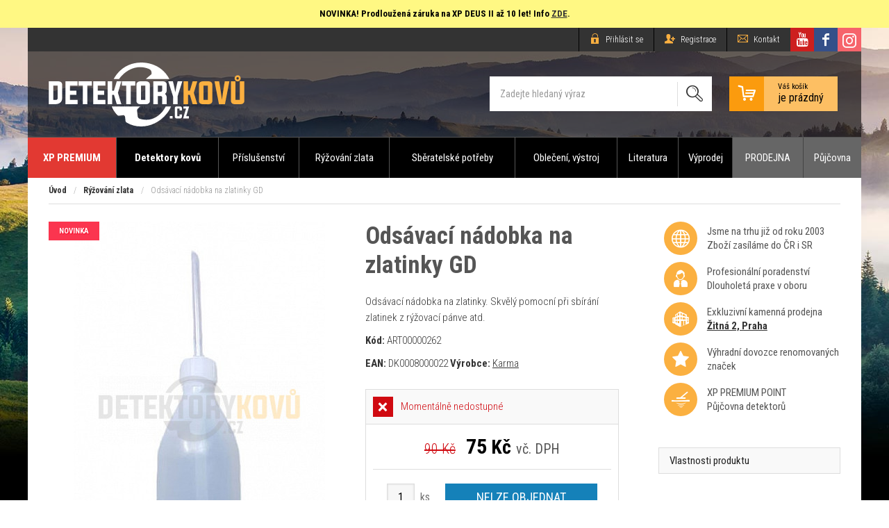

--- FILE ---
content_type: text/html; charset=UTF-8
request_url: https://www.detektorykovu.cz/ryzovani-zlata-1/odsavaci-nadobka-na-zlatinky-gd
body_size: 11795
content:
<!DOCTYPE html>
<html lang="cs">
<head>
    <meta charset="utf-8">
	<title>Odsávací nádobka na zlatinky GD | Detektory kovů, hledačky a příslušenství</title>
    <meta name="robots" content="index,follow,all">
	<meta name="keywords" content="detektory, detektor, detektory kovů, bezpečnostní, hloubkové, mince, minohledačka, poklady, magnetfishing, supermagnety, xp deus 2,">
	<meta name="description" content="V naší nabídce naleznete kompletní sortiment detektorů kovů, jak pro začínají hledače, pokročilé tak i pro profesionály. K vybraným modelů je akční slevová nabídka doplněna příslušenstvím. Detektory nás baví!">
	<meta name="author" content="Plugo.cz - tvoříme luxusní responzivní eshopy, www stránky, webaplikace, texty pro vaše weby a spravujeme PPC kampaně [www.plugo.cz]">
	<meta name="format-detection" content="telephone=no">
	<meta name="viewport" content="width=device-width,initial-scale=1.0,maximum-scale=1.0,minimum-scale=1.0,user-scalable=no,minimal-ui">

    <script>
        window.dataLayer = window.dataLayer || [];
        function gtag(){dataLayer.push(arguments);}
        gtag('consent','default',{"ad_storage":"denied","analytics_storage":"denied"});
    </script>

    <script>(function(w,d,u){w.readyQ=[];w.bindReadyQ=[];function p(x,y){if(x==="ready"){w.bindReadyQ.push(y);}else{w.readyQ.push(x);}}let a={ready:p,bind:p};w.$=w.jQuery=function(f){if(f===d||f===u){return a}else{p(f)}}})(window,document)</script>

    <!-- Google Tag Manager -->
    <script>(function(w,d,s,l,i){w[l]=w[l]||[];w[l].push({'gtm.start': new Date().getTime(),event:'gtm.js'});var f=d.getElementsByTagName(s)[0], j=d.createElement(s),dl=l!='dataLayer'?'&l='+l:'';j.async=true;j.src= 'https://www.googletagmanager.com/gtm.js?id='+i+dl;f.parentNode.insertBefore(j,f);})(window,document,'script','dataLayer','GTM-5NKZH9Q');</script>
    <!-- End Google Tag Manager -->

	
	<meta property="og:image" content="https://www.detektorykovu.cz/cache/images/full/pipette-tuyau-souple.jpg">
	<meta property="og:title" content="Odsávací nádobka na zlatinky GD">
	<meta property="og:url" content="https://www.detektorykovu.cz/ryzovani-zlata-1/odsavaci-nadobka-na-zlatinky-gd">
	<meta property="og:type" content="product">
	<meta property="og:description" content="Odsávací nádobka na zlatinky. Skvělý pomocní při sbírání zlatinek z rýžovací pánve atd. Velmi snadno a rychle odsajete veškeré zlatinky.">
	<link rel="image_src" href="https://www.detektorykovu.cz/cache/images/full/pipette-tuyau-souple.jpg">
	<meta property="fb:app_id" content="100069948685026">

	<link rel="stylesheet" media="all" type="text/css" href="/css/web.36.css">

    <link rel="apple-touch-icon" sizes="180x180" href="/favicon/apple-touch-icon.png">
    <link rel="icon" type="image/png" sizes="32x32" href="/favicon/favicon-32x32.png">
    <link rel="icon" type="image/png" sizes="16x16" href="/favicon/favicon-16x16.png">
    <link rel="manifest" href="/favicon/site.webmanifest">
    <link rel="mask-icon" href="/favicon/safari-pinned-tab.svg" color="#5bbad5">
    <link rel="shortcut icon" href="/favicon.ico">
    <meta name="msapplication-TileColor" content="#ff0000">
    <meta name="msapplication-config" content="/favicon/browserconfig.xml">
    <meta name="theme-color" content="#ffffff">

<!--Start of Tawk.to Script-->
<script>
var Tawk_API=Tawk_API||{}, Tawk_LoadStart=new Date();
(function(){
var s1=document.createElement("script"),s0=document.getElementsByTagName("script")[0];
s1.async=true;
s1.src='https://embed.tawk.to/5f59e32cf0e7167d000f081c/default';
s1.charset='UTF-8';
s1.setAttribute('crossorigin','*');
s0.parentNode.insertBefore(s1,s0);
})();
</script>
<!--End of Tawk.to Script-->
<!--Start of Zendesk Chat Script
 <script type="text/javascript">
 window.$zopim||(function(d,s){var z=$zopim=function(c){z._.push(c)},$=z.s=
d.createElement(s),e=d.getElementsByTagName(s)[0];z.set=function(o){z.set.
_.push(o)};z._=[];z.set._=[];$.async=!0;$.setAttribute("charset","utf-8");
$.src="https://v2.zopim.com/?kB0NcWTTxcZTKJKqJtG3rRGlgk2Edgt6";z.t=+new Date;$.
type="text/javascript";e.parentNode.insertBefore($,e)})(document,"script");
</script>
-->
<!--End of Zendesk Chat Script-->
<!-- Foxentry start -->
<script type="text/javascript" async>
  var Foxentry;
  (function () {
    var e = document.querySelector("script"), s = document.createElement('script');
    s.setAttribute('type', 'text/javascript');
    s.setAttribute('async', 'true');
    s.setAttribute('src', 'https://cdn.foxentry.cz/lib');
    e.parentNode.appendChild(s);
    s.onload = function(){ Foxentry = new FoxentryBase('XL604u1GKv'); }
  })();
</script>
<!-- Foxentry end -->
</head>
<body class="nohp pg-detail is_computer" itemscope itemtype="http://schema.org/WebPage">

<!-- Google Tag Manager (noscript) -->
<noscript><iframe src="https://www.googletagmanager.com/ns.html?id=GTM-5NKZH9Q" height="0" width="0" style="display:none;visibility:hidden"></iframe></noscript>
<!-- End Google Tag Manager (noscript) -->


<div class="dovolena"><p><b>NOVINKA! Prodloužená záruka na XP DEUS II až 10 let! Info <a href="https://www.detektorykovu.cz/blog/rozsireni-zaruky-xp-na-premiovych-10-let">ZDE</a>.</b></p></div>
<div class="row header">
	
	<div class="header__top">

		<div class="header__topinner">
		
			<div class="logo_wrapper">
				<h1>Odsávací nádobka na zlatinky GD<span></span></h1>
				<a class="logo" href="/" title="Detektorykovu.cz [Zpět na úvodní stranu]"></a>			</div>

			<div class="topbar_wrap noprint">
				<div class="topbar">
					<p class="login_link">
		<a href="/uzivatel/prihlaseni"><i class="icon-lock"></i><span> Přihlásit se</span></a>
		<a href="/uzivatel/registrace" class="Xhide_on_desktop"><i class="icon-user-add"></i><span> Registrace</span></a>
 
	<a href="/kontakt"><i class="icon-email"></i> <span>Kontakt</span></a>
</p>
<a href="https://www.instagram.com/detektorykovu.cz/" target="_blank" rel="nofollow" class="top_ins"> <span>Detektorykovu.cz na Instagramu </span></a>
<a href="https://www.facebook.com/detektorykovu.cz/" target="_blank" rel="nofollow" class="top_fb"> <span>Detektorykovu.cz na Facebooku </span></a>
<a href="https://www.youtube.com/user/Detektorwebcz" target="_blank" rel="nofollow" class="top_yt"> <span>Detektorykovu.cz na YouTube </span></a>

	
				</div>
			</div>

			<a id="basket" href="#" onclick="alert('Košík je prázdný'); return false;" class="cart_empty">
				<span class="icon_cart_wrap"><i class="icon-cart"></i></span>
				<span class="basket_label">
					<span>Váš košík</span>je prázdný
				</span>
			</a><form action="/hledani" method="get" id="search" class="noprint validate">

	<fieldset role="search">
		<input class="ac_source ac_desktop" id="search_input" type="search" data-position="top-left" data-lang="cs" name="search" value="Zadejte hledaný výraz" onfocus="if(this.value==='Zadejte hledaný výraz'){this.value=''}" onblur="if(this.value.replace(/ /g, '')===''){this.value='Zadejte hledaný výraz'}" required>
		<div><button type="submit"><i class="icon-search"></i></button></div>
	</fieldset>
	
</form>		
			<a href="javascript:;" class="mobile_toggle noprint toggle_menu"><em>Menu</em><span></span></a>

						<div id="sideb"><a class="bn_cnt" href="https://www.detektorykovu.cz/obleceni-vystroj" data-id="25"><img src="/data/banners/25_160x600-04.jpg" alt=""></a></div>				
		</div>

	</div>
	
</div>

<div id="menu_wrap" class="navigation" role="navigation">
	<ul class="categorymenu_top" id="menu" role="menu"><li><a href="/xp-premium-point">XP PREMIUM</a></li><li><a href="/detektory-kovu" data-id="2215">Detektory kovů</a><ul><li role="presentation"><a href="/akcni-sety" role="menuitem" data-count="0"><div class="subcat_img"><img alt="Akční sety" src="/cache/category/thumb/2239_sety.jpg"></div><div class="subcat_title_wrap"><div class="subcat_title"><span>Akční sety</span></div></div></a></li><li role="presentation"><a href="/detske-detektory" role="menuitem" data-count="5"><div class="subcat_img"><img alt="Dětské detektory" src="/cache/category/thumb/2303_zacatecnici.jpg"></div><div class="subcat_title_wrap"><div class="subcat_title"><span>Dětské detektory</span></div></div></a></li><li role="presentation"><a href="/pro-zacatecniky" role="menuitem" data-count="0"><div class="subcat_img"><img alt="Pro začátečníky" src="/cache/category/thumb/2235_amaterske.jpg"></div><div class="subcat_title_wrap"><div class="subcat_title"><span>Pro začátečníky</span></div></div></a></li><li role="presentation"><a href="/pro-hledani-minci" role="menuitem" data-count="1"><div class="subcat_img"><img alt="Pro hledání mincí" src="/cache/category/thumb/2236_namince.jpg"></div><div class="subcat_title_wrap"><div class="subcat_title"><span>Pro hledání mincí</span></div></div></a></li><li role="presentation"><a href="/hloubkove-detektory" role="menuitem" data-count="0"><div class="subcat_img"><img alt="Hloubkové detektory" src="/cache/category/thumb/2237_hloubkove.jpg"></div><div class="subcat_title_wrap"><div class="subcat_title"><span>Hloubkové detektory</span></div></div></a></li><li role="presentation"><a href="/dohledavacky-nalezu" role="menuitem" data-count="5"><div class="subcat_img"><img alt="Dohledávačky nálezů" src="/cache/category/thumb/2238_dohledavac.jpg"></div><div class="subcat_title_wrap"><div class="subcat_title"><span>Dohledávačky nálezů</span></div></div></a></li><li role="presentation"><a href="/pro-potapece" role="menuitem" data-count="10"><div class="subcat_img"><img alt="Pro potápěče" src="/cache/category/thumb/2242_potapeci.jpg"></div><div class="subcat_title_wrap"><div class="subcat_title"><span>Pro potápěče</span></div></div></a></li><li role="presentation"><a href="/bezpecnostni-detektory" role="menuitem" data-count="5"><div class="subcat_img"><img alt="Bezpečnostní detektory" src="/cache/category/thumb/2241_bezpecnostni.jpg"></div><div class="subcat_title_wrap"><div class="subcat_title"><span>Bezpečnostní detektory</span></div></div></a></li><li class="has_children" role="presentation"><a href="/prumyslove-detektory" role="menuitem" data-count="13" data-id="2240"><div class="subcat_img"><img alt="Průmyslové detektory" src="/cache/category/thumb/2240_prumyslove.jpg"></div><div class="subcat_title_wrap"><div class="subcat_title"><span>Průmyslové detektory</span></div></div></a></li><li role="presentation"><a href="/nokta-makro" role="menuitem" data-count="1"><div class="subcat_img"><img alt="Nokta | Makro" src="/cache/category/thumb/2225_noktamakro.jpg"></div><div class="subcat_title_wrap"><div class="subcat_title"><span>Nokta | Makro</span></div></div></a></li><li class="has_children" role="presentation"><a href="/xp" role="menuitem" data-count="15" data-id="2227"><div class="subcat_img"><img alt="XP" src="/cache/category/thumb/2227_xp-logo.jpg"></div><div class="subcat_title_wrap"><div class="subcat_title"><span>XP</span></div></div></a></li><li role="presentation"><a href="/teknetics" role="menuitem" data-count="0"><div class="subcat_img"><img alt="Teknetics" src="/cache/category/thumb/2244_teknetics-logo.jpg"></div><div class="subcat_title_wrap"><div class="subcat_title"><span>Teknetics</span></div></div></a></li><li role="presentation"><a href="/treasure-products" role="menuitem" data-count="0"><div class="subcat_img"><img alt="Treasure products" src="/cache/category/thumb/2246_logo-treasurepros.png"></div><div class="subcat_title_wrap"><div class="subcat_title"><span>Treasure products</span></div></div></a></li><li role="presentation"><a href="/lorenz" role="menuitem" data-count="0"><div class="subcat_img"><img alt="Lorenz" src="/cache/category/thumb/2247_lorenz2.jpg"></div><div class="subcat_title_wrap"><div class="subcat_title"><span>Lorenz</span></div></div></a></li><li role="presentation"><a href="/ostatni" role="menuitem" data-count="3"><div class="subcat_img"><img alt="Ostatní" src="/cache/category/thumb/2248_ad.jpg"></div><div class="subcat_title_wrap"><div class="subcat_title"><span>Ostatní</span></div></div></a></li><li role="presentation"><a href="/darkove-poukazy" role="menuitem" data-count="6"><div class="subcat_img"><img alt="Dárkové poukazy" src="/cache/category/thumb/2216_poukazy.jpg"></div><div class="subcat_title_wrap"><div class="subcat_title"><span>Dárkové poukazy</span></div></div></a></li><li role="presentation"><a href="/vyprodej" role="menuitem" data-count="1"><div class="subcat_img"><img alt="Výprodej" src="/cache/category/thumb/2287_vyprodej.jpg"></div><div class="subcat_title_wrap"><div class="subcat_title"><span>Výprodej</span></div></div></a></li><li role="presentation"><a href="/ukoncena-vyroba" role="menuitem" data-count="4"><div class="subcat_img"><img alt="Nahrazeno - ukončena výroba" src="/cache/category/thumb/2317_stop.png"></div><div class="subcat_title_wrap"><div class="subcat_title"><span>Nahrazeno - ukončena výroba</span></div></div></a></li></ul></li><li><a href="/prislusenstvi-1" data-id="2211">Příslušenství</a><ul><li role="presentation"><a href="/hledaci-civky" role="menuitem" data-count="91"><div class="subcat_img"><img alt="Hledací cívky" src="/cache/category/thumb/2257_civky.jpg"></div><div class="subcat_title_wrap"><div class="subcat_title"><span>Hledací cívky</span></div></div></a></li><li role="presentation"><a href="/kryty" role="menuitem" data-count="53"><div class="subcat_img"><img alt="Kryty  / pouzdra" src="/cache/category/thumb/2274_kryty.jpg"></div><div class="subcat_title_wrap"><div class="subcat_title"><span>Kryty  / pouzdra</span></div></div></a></li><li role="presentation"><a href="/nahradni-dily" role="menuitem" data-count="125"><div class="subcat_img"><img alt="Náhradní díly" src="/cache/category/thumb/2256_nahradni.jpg"></div><div class="subcat_title_wrap"><div class="subcat_title"><span>Náhradní díly</span></div></div></a></li><li role="presentation"><a href="/sluchatka-a-prislusenstvi" role="menuitem" data-count="39"><div class="subcat_img"><img alt="Sluchátka a příslušenství" src="/cache/category/thumb/2268_sluchatka.jpg"></div><div class="subcat_title_wrap"><div class="subcat_title"><span>Sluchátka a příslušenství</span></div></div></a></li><li role="presentation"><a href="/kopaci-nastroje" role="menuitem" data-count="65"><div class="subcat_img"><img alt="Kopací nástroje" src="/cache/category/thumb/2252_kopaci.jpg"></div><div class="subcat_title_wrap"><div class="subcat_title"><span>Kopací nástroje</span></div></div></a></li><li role="presentation"><a href="/super-magnety" role="menuitem" data-count="14"><div class="subcat_img"><img alt="Super magnety" src="/cache/category/thumb/2250_magnety.jpg"></div><div class="subcat_title_wrap"><div class="subcat_title"><span>Super magnety</span></div></div></a></li><li role="presentation"><a href="/archeologicke-pomucky" role="menuitem" data-count="14"><div class="subcat_img"><img alt="Archeologické pomůcky" src="/cache/category/thumb/2251_archeo2.jpg"></div><div class="subcat_title_wrap"><div class="subcat_title"><span>Archeologické pomůcky</span></div></div></a></li><li role="presentation"><a href="/baterie-a-nabijecky" role="menuitem" data-count="24"><div class="subcat_img"><img alt="Baterie a nabíječky" src="/cache/category/thumb/2253_baterie.jpg"></div><div class="subcat_title_wrap"><div class="subcat_title"><span>Baterie a nabíječky</span></div></div></a></li><li role="presentation"><a href="/ultrazvukove-cisticky" role="menuitem" data-count="11"><div class="subcat_img"><img alt="Ultrazvukové čističky" src="/cache/category/thumb/2254_ultrazvuk.jpg"></div><div class="subcat_title_wrap"><div class="subcat_title"><span>Ultrazvukové čističky</span></div></div></a></li><li role="presentation"><a href="/vysilacky" role="menuitem" data-count="1"><div class="subcat_img"><img alt="Vysílačky / GPS" src="/cache/category/thumb/2255_vysilacky.jpg"></div><div class="subcat_title_wrap"><div class="subcat_title"><span>Vysílačky / GPS</span></div></div></a></li><li role="presentation"><a href="/ostatni-2" role="menuitem" data-count="6"><div class="subcat_img"><img alt="Ostatní" src="/cache/category/thumb/2281_atd.jpg"></div><div class="subcat_title_wrap"><div class="subcat_title"><span>Ostatní</span></div></div></a></li><li role="presentation"><a href="/vyprodej-1" role="menuitem" data-count="1"><div class="subcat_img"><img alt="Výprodej" src="/cache/category/thumb/2288_vyprodej.jpg"></div><div class="subcat_title_wrap"><div class="subcat_title"><span>Výprodej</span></div></div></a></li><li class="has_children" role="presentation"><a href="/dle-detektoru" role="menuitem" data-count="0" data-id="2313"><div class="subcat_img"><img alt="Dle detektoru" src="/cache/category/thumb/2313_detektory-prislusenstvi.png"></div><div class="subcat_title_wrap"><div class="subcat_title"><span>Dle detektoru</span></div></div></a></li></ul></li><li><a href="/ryzovani-zlata-1" data-id="2229">Rýžování zlata</a><ul><li role="presentation"><a href="/ryzovaci-sety" role="menuitem" data-count="0"><div class="subcat_img"><img alt="Rýžovací sety" src="/cache/category/thumb/2344_ryzovaci-sety.jpg"></div><div class="subcat_title_wrap"><div class="subcat_title"><span>Rýžovací sety</span></div></div></a></li><li role="presentation"><a href="/ryzovaci-splavy" role="menuitem" data-count="18"><div class="subcat_img"><img alt="Rýžovací splavy" src="/cache/category/thumb/2259_ryzovaci-splavy.jpg"></div><div class="subcat_title_wrap"><div class="subcat_title"><span>Rýžovací splavy</span></div></div></a></li><li role="presentation"><a href="/ryzovaci-rohoze" role="menuitem" data-count="2"><div class="subcat_img"><img alt="Rýžovací rohože" src="/css/blank.gif"></div><div class="subcat_title_wrap"><div class="subcat_title"><span>Rýžovací rohože</span></div></div></a></li><li role="presentation"><a href="/prislusenstvi" role="menuitem" data-count="6"><div class="subcat_img"><img alt="Příslušenství" src="/cache/category/thumb/2260_atd.jpg"></div><div class="subcat_title_wrap"><div class="subcat_title"><span>Příslušenství</span></div></div></a></li><li role="presentation"><a href="/ryzovaci-panve" role="menuitem" data-count="6"><div class="subcat_img"><img alt="Rýžovací pánve" src="/cache/category/thumb/2258_ryzovaci-panve.jpg"></div><div class="subcat_title_wrap"><div class="subcat_title"><span>Rýžovací pánve</span></div></div></a></li><li role="presentation"><a href="/ryzovani-zlata-literatura" role="menuitem" data-count="3"><div class="subcat_img"><img alt="Literatura" src="/css/blank.gif"></div><div class="subcat_title_wrap"><div class="subcat_title"><span>Literatura</span></div></div></a></li></ul></li><li><a href="/sberatelske-potreby" data-id="2243">Sběratelské potřeby</a><ul><li role="presentation"><a href="/alba-na-mince-a-bankovky" role="menuitem" data-count="45"><div class="subcat_img"><img alt="Alba na mince, bankovky a pohlednice" src="/cache/category/thumb/2265_alba-namince.jpg"></div><div class="subcat_title_wrap"><div class="subcat_title"><span>Alba na mince, bankovky a pohlednice</span></div></div></a></li><li class="has_children" role="presentation"><a href="/kazety-na-mince-a-nalezy" role="menuitem" data-count="85" data-id="2263"><div class="subcat_img"><img alt="Kazety na mince a nálezy" src="/cache/category/thumb/2263_kazety-na-mince.jpg"></div><div class="subcat_title_wrap"><div class="subcat_title"><span>Kazety na mince a nálezy</span></div></div></a></li><li role="presentation"><a href="/prenosne-box-na-mince" role="menuitem" data-count="6"><div class="subcat_img"><img alt="Přenosné boxy na mince" src="/cache/category/thumb/2264_box-namince.jpg"></div><div class="subcat_title_wrap"><div class="subcat_title"><span>Přenosné boxy na mince</span></div></div></a></li><li role="presentation"><a href="/kapsle-a-pouzdra-na-mince" role="menuitem" data-count="3"><div class="subcat_img"><img alt="Kapsle a pouzdra na mince" src="/cache/category/thumb/2305_kapsle-na-mince.jpg"></div><div class="subcat_title_wrap"><div class="subcat_title"><span>Kapsle a pouzdra na mince</span></div></div></a></li><li role="presentation"><a href="/luxusni-ramy-na-mincovni-kazety" role="menuitem" data-count="11"><div class="subcat_img"><img alt="Luxusní rámy na mincovní kazety" src="/cache/category/thumb/2266_luxusni-ramy.jpg"></div><div class="subcat_title_wrap"><div class="subcat_title"><span>Luxusní rámy na mincovní kazety</span></div></div></a></li><li role="presentation"><a href="/mincovni-sberatelske-kufry" role="menuitem" data-count="11"><div class="subcat_img"><img alt="Mincovní sběratelské kufry" src="/cache/category/thumb/2267_kufry-na-mince.jpg"></div><div class="subcat_title_wrap"><div class="subcat_title"><span>Mincovní sběratelské kufry</span></div></div></a></li><li role="presentation"><a href="/opticke-pomucky" role="menuitem" data-count="17"><div class="subcat_img"><img alt="Optické pomůcky" src="/cache/category/thumb/2262_optika.jpg"></div><div class="subcat_title_wrap"><div class="subcat_title"><span>Optické pomůcky</span></div></div></a></li><li role="presentation"><a href="/filatelie-znamky" role="menuitem" data-count="28"><div class="subcat_img"><img alt="Filatelie - Známky" src="/cache/category/thumb/2310_filatelie.jpg"></div><div class="subcat_title_wrap"><div class="subcat_title"><span>Filatelie - Známky</span></div></div></a></li><li role="presentation"><a href="/ostatni-1" role="menuitem" data-count="21"><div class="subcat_img"><img alt="Ostatní" src="/cache/category/thumb/2279_atd.jpg"></div><div class="subcat_title_wrap"><div class="subcat_title"><span>Ostatní</span></div></div></a></li><li role="presentation"><a href="/numismaticke-karty" role="menuitem" data-count="1"><div class="subcat_img"><img alt="Numismatické karty" src="/css/blank.gif"></div><div class="subcat_title_wrap"><div class="subcat_title"><span>Numismatické karty</span></div></div></a></li><li role="presentation"><a href="/alba-na-pohlednice" role="menuitem" data-count="0"><div class="subcat_img"><img alt="Alba na pohlednice" src="/css/blank.gif"></div><div class="subcat_title_wrap"><div class="subcat_title"><span>Alba na pohlednice</span></div></div></a></li></ul></li><li><a href="/obleceni-vystroj" data-id="2269">Oblečení, výstroj</a><ul><li class="has_children" role="presentation"><a href="/outdoorove-obleceni" role="menuitem" data-count="81" data-id="2270"><div class="subcat_img"><img alt="Outdoorové oblečení" src="/cache/category/thumb/2270_obleceni.jpg"></div><div class="subcat_title_wrap"><div class="subcat_title"><span>Outdoorové oblečení</span></div></div></a></li><li role="presentation"><a href="/boty" role="menuitem" data-count="21"><div class="subcat_img"><img alt="Boty" src="/cache/category/thumb/2271_boty.jpg"></div><div class="subcat_title_wrap"><div class="subcat_title"><span>Boty</span></div></div></a></li><li role="presentation"><a href="/batohy" role="menuitem" data-count="57"><div class="subcat_img"><img alt="Batohy" src="/cache/category/thumb/2272_batohy.jpg"></div><div class="subcat_title_wrap"><div class="subcat_title"><span>Batohy</span></div></div></a></li><li role="presentation"><a href="/outdoorove-vybaveni" role="menuitem" data-count="158"><div class="subcat_img"><img alt="Outdoorové vybavení" src="/cache/category/thumb/2273_outdoor-vybaveni.jpg"></div><div class="subcat_title_wrap"><div class="subcat_title"><span>Outdoorové vybavení</span></div></div></a></li><li role="presentation"><a href="/kampink" role="menuitem" data-count="38"><div class="subcat_img"><img alt="Kempink" src="/css/blank.gif"></div><div class="subcat_title_wrap"><div class="subcat_title"><span>Kempink</span></div></div></a></li><li role="presentation"><a href="/doplnky-do-terenu-1" role="menuitem" data-count="7"><div class="subcat_img"><img alt="Doplňky do terénu" src="/css/blank.gif"></div><div class="subcat_title_wrap"><div class="subcat_title"><span>Doplňky do terénu</span></div></div></a></li><li role="presentation"><a href="/security" role="menuitem" data-count="6"><div class="subcat_img"><img alt="Security" src="/css/blank.gif"></div><div class="subcat_title_wrap"><div class="subcat_title"><span>Security</span></div></div></a></li><li role="presentation"><a href="/svitilny" role="menuitem" data-count="23"><div class="subcat_img"><img alt="Svítilny" src="/css/blank.gif"></div><div class="subcat_title_wrap"><div class="subcat_title"><span>Svítilny</span></div></div></a></li><li role="presentation"><a href="/vlajky" role="menuitem" data-count="15"><div class="subcat_img"><img alt="Vlajky " src="/css/blank.gif"></div><div class="subcat_title_wrap"><div class="subcat_title"><span>Vlajky </span></div></div></a></li><li role="presentation"><a href="/helmy" role="menuitem" data-count="16"><div class="subcat_img"><img alt="Helmy" src="/css/blank.gif"></div><div class="subcat_title_wrap"><div class="subcat_title"><span>Helmy</span></div></div></a></li><li role="presentation"><a href="/jidlo" role="menuitem" data-count="2"><div class="subcat_img"><img alt="Jidlo " src="/css/blank.gif"></div><div class="subcat_title_wrap"><div class="subcat_title"><span>Jidlo </span></div></div></a></li><li role="presentation"><a href="/vyprodej-2" role="menuitem" data-count="19"><div class="subcat_img"><img alt="Výprodej" src="/css/blank.gif"></div><div class="subcat_title_wrap"><div class="subcat_title"><span>Výprodej</span></div></div></a></li></ul></li><li><a href="/literatura" data-id="2261">Literatura</a><ul><li role="presentation"><a href="/casopis-detektor-revue" role="menuitem" data-count="45"><div class="subcat_img"><img alt="Časopis Detektor revue" src="/cache/category/thumb/2301_detektor-revue.jpg"></div><div class="subcat_title_wrap"><div class="subcat_title"><span>Časopis Detektor revue</span></div></div></a></li><li role="presentation"><a href="/katalogy" role="menuitem" data-count="49"><div class="subcat_img"><img alt="Katalogy a encyklopedie" src="/cache/category/thumb/2302_katalogy.jpg"></div><div class="subcat_title_wrap"><div class="subcat_title"><span>Katalogy a encyklopedie</span></div></div></a></li><li role="presentation"><a href="/literatura-ryzovani-zlata" role="menuitem" data-count="0"><div class="subcat_img"><img alt="Rýžování zlata" src="/css/blank.gif"></div><div class="subcat_title_wrap"><div class="subcat_title"><span>Rýžování zlata</span></div></div></a></li></ul></li><li><a href="/vyprodej-zbozi">Výprodej</a></li><li><a href="/nase-prodejny" class="doc">PRODEJNA</a></li><li><a href="/pujcovna-detektoru-1" class="doc">Půjčovna</a></li></ul>	
</div>

<div id="mm_wrap"><div class="mm_wrap" id="mm"></div></div>

<div class="row main">

	<div class="container maxw" role="main">	

		<p class="crumbs_wrap noprint"><a title="Úvodní strana" href="/">Úvod</a> <span>/</span> <a href="/ryzovani-zlata-1" title="Zpět na kategorii: Rýžování zlata">Rýžování zlata</a> <span>/</span> Odsávací nádobka na zlatinky GD</p>	

		<div class="content">
            <div id="detail_wrap" class="maxw">

<div id="detail" class="detail_wrap">

	<h2 class="h2 only_mobile">Odsávací nádobka na zlatinky GD</h2>
	
	<div id="detail_img_col">
	
		<div class="detail_img">	
<a rel="fancybox" title="Odsávací nádobka na zlatinky GD" href="/cache/images/full/pipette-tuyau-souple.jpg"><img src="/cache/images/detail/pipette-tuyau-souple.jpg" srcset="/cache/images/retina-detail/pipette-tuyau-souple.jpg 2x" alt="Odsávací nádobka na zlatinky GD" ></a>	
		</div>
		
		<div class="flags">
<i class="flag flag-action">Novinka</i>		</div>

	</div>

	<div id="detail_desc">	

		<h2 class="h2">Odsávací nádobka na zlatinky GD</h2>
<p class="perex">Odsávací nádobka na zlatinky. Skvělý pomocní při sbírání zlatinek z rýžovací pánve atd.</p><p class="perex"><strong>Kód:</strong> <span id="ean">ART00000262</span><p class="perex"><strong>EAN:</strong> <span id="ean2">DK0008000022</span>&nbsp;<strong>Výrobce:</strong> <a href="https://www.detektorykovu.cz/vyrobce/35" alt="Další produkty od toho výrobce">Karma</a></p>		<div id="detail_desc_bg">

			<div id="variant_ajax_wrap">

				<div id="variant_ajax">	
<p class="detail_availability"><span class="availability_status off">Momentálně nedostupné</span></p><p class="detail_price"><del>90&nbsp;Kč</del><span class="amount">75<span>&nbsp;Kč</span> <span class="vat">vč. DPH</span></span></p>	
				</div>
			
			</div>
			
			<form action="" method="post" id="form_detail" class="validate noprint" accept-charset="UTF-8">
<input type="hidden" name="product_id" value="2513"><input type="hidden" name="variant_id" value="2939">			
				<div class="detail_add noprint">	
					
					<fieldset class="toggleVisibility">

						<div class="spinner_wrap">
							<div class="spinner">
								<input name="qty" class="readout" type="number" value="1" data-min="1" data-max="999">
								<span>ks</span>
															</div>
						</div>
						<div class="button">
							<input type="hidden" name="cmd" value="cart_add">
							<button type="submit" class="can_buy submit detail_add_disable" disabled>Nelze objednat</button>
						</div>
		
					</fieldset>
				
				</div>
			
			</form>
<script>
$(function()
{
	$(".variant_list select").on('change', function()
	{
		var _variant_id = $('option:selected', this).val(),
			_wrapper = $('#variant_ajax');
		
		ajax_spinner('show', 'detail');
		
		$.post('/get/price', 'variant_id=' + _variant_id, function(data)
		{
			if (data)
			{					
				_wrapper.html(data.table_properties).css({'opacity': 1});

                $('#ean').html(data.ean);
				
				$(".can_buy").html(data.availability);
				
				if (data.cannot_buy == 1)
				{
					$(".can_buy").attr("disabled",true);
				}
				else
				{
					$(".can_buy").attr("disabled",false);
				}

				ajax_spinner('hide', 'detail');
			} 
			
		}, 'json');

	});
});
</script>
<script type="application/ld+json">{"@context":"http://schema.org","@type":"Product","description":"","name":"Ods\u00e1vac\u00ed n\u00e1dobka na zlatinky GD","offers":{"@type":"Offer","price":"75","priceCurrency":"CZK","availability":"http://schema.org/OutOfStock"}}</script>		</div>
<div id="detail_delivery_bar">
				<p class="delivery_bar_p">Vaše cena dopravy je od <strong>45&nbsp;Kč</strong></p>
				<div class="delivery_bar_wrap nomt">
					<p class="delivery_bar_text">Nakupte ještě za <strong>2&nbsp;000&nbsp;Kč</strong> a <strong>dopravu máte zdarma!</strong></p>
					<div class="delivery_bar">
						<div class="delivery_bar_min">0&thinsp;Kč</div>
						<div class="delivery_bar_max">2&nbsp;000&nbsp;Kč</div>
							
					</div>
				</div>
			</div>	</div>

	<div id="vyhody">

		<div class="benefits">
			<div class="benefit b1"><span>Jsme na trhu již od roku 2003<br>Zboží zasíláme do ČR i SR</span></div>
			<div class="benefit b2"><span>Profesionální poradenství<br>Dlouholetá praxe v oboru</span></div>
			<div class="benefit b3"><span>Exkluzivní kamenná prodejna<br><a href="https://www.detektorykovu.cz/nase-prodejny" title="Detektory kovů - prodejna Praha"><strong>Žitná 2, Praha</strong></a></span></div>
			<div class="benefit b4"><span>Výhradní dovozce renomovaných značek </span></div>
			<div class="benefit b6"><span>XP PREMIUM POINT<br>Půjčovna detektorů</span></div>
		</div>
<div class="table_parameter_wrap"><div class="scroll"><table class="table_parameter" cellpadding="0" cellspacing="0"><tr><th colspan="2">Vlastnosti produktu</th></tr></table></div></div>	
	</div>

</div>

<div id="detail_info_wrap" class="detail_wrap">

	<div id="detail_info">
	
		<div id="horizontalTab">
		
			<ul class="resp-tabs-list horizontal-tabs">
<li><span>Popis produktu</span></li><li class="tab_form"><span>Dotaz k produktu</span></li>			</ul>
			
			<div class="resp-tabs-container horizontal-tabs">
<div id="popis" class="popis">
	<h2><span></span>Odsávací nádobka na zlatinky GD</h2>
<p>Odsávací nádobka na zlatinky. Skvělý pomocní při sbírání zlatinek z rýžovací pánve atd. Velmi snadno a rychle odsajete veškeré zlatinky.</p></div><div id="dotaz" class="tab_form">

	<h2><span>Dotaz k produktu:</span> Odsávací nádobka na zlatinky GD</h2>
	
	<a name="dotaz"></a>

	<form action="#dotaz" method="post" accept-charset="utf-8" class="form validate">				
		<fieldset>
		
			<div class="row">
				<div class="label">Jméno</div>
				<div class="data"><input type="text" name="question_name" class="half" value=""></div>
			</div>
			
			<div class="row">
				<div class="label">Telefon</div>
				<div class="data"><input type="tel" name="question_phone" class="half" value=""></div>
			</div>
			
			<div class="row">
				<div class="label">E-mail<span class="only_mobile_inline"><em>povinné</em></span></div>
				<div class="data">
				<input type="email" name="question_email" value="" class="half question_email" required data-rule-email="true" data-position="top-right"><em class="only_desktop">povinné pole</em><span class="req"></span></div>
			</div>
			
			<div class="row">
				<div class="label">Váš dotaz<span class="only_mobile_inline"><em>povinné</em></span></div>
				<div class="data"><textarea name="question_content" rows="4" cols="40" required data-position="top-right"></textarea><em class="only_desktop">povinné pole</em><span class="req"></span></div>
			</div>
			
			<div class="row">
				<div class="label only_desktop">&nbsp;</div>
				<div class="data data_checkbox"><label><input type="checkbox" onclick="this.value = (this.checked ? 1 : 0);" value="1" checked="checked" name="question_copy" class="checkbox"> &nbsp;Zaslat kopii dotazu<span id="e"></span>?</label></div>
			</div>

			<div class="row">
				<div class="label only_desktop">&nbsp;</div>
				<div><a href="/ochrana-osobnich-udaju">Informace o ochraně osobních údajů</a></div>
			</div>

			<div class="row">
				<div class="label only_desktop">&nbsp;</div>
				<div class="data">
					<input type="submit" class="wa submit submit-small" value="Odeslat dotaz">
					<input type="hidden" name="cmd" value="send-question">
					<input type="text" class="noscreen" name="question_spam" value="notallright" id="question_spam">
					<script type="text/javascript">document.getElementById('question_spam').value = 'allright';</script>
				</div>
			</div>
			
		</fieldset>
		
	</form>		
	
<script type="text/javascript">
/* <![CDATA[ */
$(function() { 
		
	$('.question_email').on('keyup blur', function()
	{
		if ($(this).val())
		{
			$('#e').html(' na <strong style="color:#F9E4C5;">' + $(this).val() + '</strong> '); 
		}
		else 
		{
			$('#e').html(''); 
		}
	});
		
});
/* ]]> */
</script>

</div>			</div>
			
		</div>
	
	</div>

</div>

﻿<div class="related_list_wrap"><h3>Související produkty</h3><ul class="product_list related_list"><li class="product_item">			
	<div class="item">
		<div class="item_img"><a href="/ryzovani-zlata-1/xp-sada-ryzovacich-panvi-starter-kit"><img src="/css/blank.gif" class="lazy" width="16" height="16" data-src="/cache/images/productbox/xp-starter-kit-ryzovaci-panve.jpg" data-src-retina="/cache/images/retina-productbox/xp-starter-kit-ryzovaci-panve.jpg" data-w="200" data-h="174" alt="Akční XP sada rýžovacích pánví STARTER KIT" ><noscript><img src=/cache/images/productbox/xp-starter-kit-ryzovaci-panve.jpg alt="Akční XP sada rýžovacích pánví STARTER KIT"></noscript></a></div>
<div class="nasplatky">Možnost nákupu na výhodné splátky!</div>		<div class="fluid_height">
			<div class="item_content"><h3><a href="/ryzovani-zlata-1/xp-sada-ryzovacich-panvi-starter-kit">Akční XP sada rýžovacích pánví STARTER KIT</a></h3></div>
		</div>
		<div class="flags">
<i class="flag flag-action">Novinka</i><i class="flag flag-availability">SKLADEM</i>		</div>
			<form method="post" accept-charset="utf-8" action="https://www.detektorykovu.cz/ryzovani-zlata-1/odsavaci-nadobka-na-zlatinky-gd">
				<div class="price_vat">890<span>&nbsp;Kč</span></div>
				<fieldset>
					<input name="qty" class="readout" type="number" value="1" data-min="1" data-max="1000">
					<input type="hidden" value="2412" name="variant_id">
					<input type="hidden" value="cart_add" name="cmd">
					<button type="submit" class="item_submit">Přidat do košíku</button>
				</fieldset>
			</form>
	
	</div>
</li>
<li class="product_item">			
	<div class="item">
		<div class="item_img"><a href="/ryzovani-zlata-1/set-prislusenstvi-pro-ryzovani-zlata-xp-1"><img src="/css/blank.gif" class="lazy" width="16" height="16" data-src="/cache/images/productbox/odsavaci-nadobka-na-zlatinky-xp.jpg" data-src-retina="/cache/images/retina-productbox/odsavaci-nadobka-na-zlatinky-xp.jpg" data-w="200" data-h="240" alt="Profi odsávací nádobka na zlatinky XP 150 ml" ><noscript><img src=/cache/images/productbox/odsavaci-nadobka-na-zlatinky-xp.jpg alt="Profi odsávací nádobka na zlatinky XP 150 ml"></noscript></a></div>
		<div class="fluid_height">
			<div class="item_content"><h3><a href="/ryzovani-zlata-1/set-prislusenstvi-pro-ryzovani-zlata-xp-1">Profi odsávací nádobka na zlatinky XP 150 ml</a></h3></div>
		</div>
		<div class="flags">
<i class="flag flag-availability">SKLADEM</i>		</div>
			<form method="post" accept-charset="utf-8" action="https://www.detektorykovu.cz/ryzovani-zlata-1/odsavaci-nadobka-na-zlatinky-gd">
				<div class="price_vat">95<span>&nbsp;Kč</span></div>
				<fieldset>
					<input name="qty" class="readout" type="number" value="1" data-min="1" data-max="1000">
					<input type="hidden" value="2489" name="variant_id">
					<input type="hidden" value="cart_add" name="cmd">
					<button type="submit" class="item_submit">Přidat do košíku</button>
				</fieldset>
			</form>
	
	</div>
</li>
<li class="product_p product_p2"><div class="frame_wrap_top_middle"><div class="frame"><ul class="slidee"><li><a href="https://www.detektorykovu.cz/hledani?search=XP+DEUS+II+WS6" class="bn_cnt" data-id="30"><img src="/data/banners/30_1140x300-45.jpg" alt="DEUS II"></a></li><li><a href="https://www.detektorykovu.cz/vyrobce/52" class="bn_cnt" data-id="23"><img src="/data/banners/23_1140x300-52.jpg" alt="PENTAGON"></a></li><li><a href="https://www.detektorykovu.cz/hledaci-civky/vysokofrekvencni-separacni-civka-xp-deus-ii-13x24-cm-2d-fmf" class="bn_cnt" data-id="51"><img src="/data/banners/51_hf2-banner-07-cz-web.jpg" alt="NOVÁ CÍVKA XP HF2 13X24 CM FMF"></a></li><li><a href="https://www.detektorykovu.cz/xp" class="bn_cnt" data-id="33"><img src="/data/banners/33_1140x300-47.jpg" alt="PŘÍSLUŠENSTVÍ XP"></a></li></ul></div></div></li><li class="product_item">			
	<div class="item item2">
		<div class="item_img"><a href="/prislusenstvi/pinzeta-na-zlatinky-karma"><img src="/css/blank.gif" class="lazy" width="16" height="16" data-src="/cache/images/productbox/pinzeta-na-zlatinky-karma.jpg" data-src-retina="/cache/images/retina-productbox/pinzeta-na-zlatinky-karma.jpg" data-w="200" data-h="119" alt="Pinzeta na zlatinky Karma" ><noscript><img src=/cache/images/productbox/pinzeta-na-zlatinky-karma.jpg alt="Pinzeta na zlatinky Karma"></noscript></a></div>
		<div class="fluid_height">
			<div class="item_content"><h3><a href="/prislusenstvi/pinzeta-na-zlatinky-karma">Pinzeta na zlatinky Karma</a></h3></div>
		</div>
		<div class="flags">
		</div>
	
	</div>
</li>
<li class="product_p product_p3"><div class="frame_wrap_top_middle"><div class="frame"><ul class="slidee"><li><a href="https://www.detektorykovu.cz/vyrobce/52" class="bn_cnt" data-id="23"><img src="/data/banners/23_1140x300-52.jpg" alt="PENTAGON"></a></li><li><a href="https://www.detektorykovu.cz/hledani?search=XP+DEUS+II+WS6" class="bn_cnt" data-id="30"><img src="/data/banners/30_1140x300-45.jpg" alt="DEUS II"></a></li><li><a href="https://www.detektorykovu.cz/xp" class="bn_cnt" data-id="33"><img src="/data/banners/33_1140x300-47.jpg" alt="PŘÍSLUŠENSTVÍ XP"></a></li><li><a href="https://www.detektorykovu.cz/hledaci-civky/vysokofrekvencni-separacni-civka-xp-deus-ii-13x24-cm-2d-fmf" class="bn_cnt" data-id="51"><img src="/data/banners/51_hf2-banner-07-cz-web.jpg" alt="NOVÁ CÍVKA XP HF2 13X24 CM FMF"></a></li></ul></div></div></li><li class="product_item">			
	<div class="item">
		<div class="item_img"><a href="/ryzovani-zlata-1/mapy-vyskytu-zlata-v-cr"><img src="/css/blank.gif" class="lazy" width="16" height="16" data-src="/cache/images/productbox/mapa-vyskytu-zlata-v-cr.jpg" data-src-retina="/cache/images/retina-productbox/mapa-vyskytu-zlata-v-cr.jpg" data-w="200" data-h="174" alt="Mapy výskytů zlata v ČR" ><noscript><img src=/cache/images/productbox/mapa-vyskytu-zlata-v-cr.jpg alt="Mapy výskytů zlata v ČR"></noscript></a></div>
		<div class="fluid_height">
			<div class="item_content"><h3><a href="/ryzovani-zlata-1/mapy-vyskytu-zlata-v-cr">Mapy výskytů zlata v ČR</a></h3></div>
		</div>
		<div class="flags">
<i class="flag flag-availability">SKLADEM</i>		</div>
			<form method="post" accept-charset="utf-8" action="https://www.detektorykovu.cz/ryzovani-zlata-1/odsavaci-nadobka-na-zlatinky-gd">
				<div class="price_vat">390<span>&nbsp;Kč</span></div>
				<fieldset>
					<input name="qty" class="readout" type="number" value="1" data-min="1" data-max="1000">
					<input type="hidden" value="1939" name="variant_id">
					<input type="hidden" value="cart_add" name="cmd">
					<button type="submit" class="item_submit">Přidat do košíku</button>
				</fieldset>
			</form>
	
	</div>
</li>
<li class="product_p product_p4"><div class="frame_wrap_top_middle"><div class="frame"><ul class="slidee"><li><a href="https://www.detektorykovu.cz/vyrobce/52" class="bn_cnt" data-id="23"><img src="/data/banners/23_1140x300-52.jpg" alt="PENTAGON"></a></li><li><a href="https://www.detektorykovu.cz/hledani?search=XP+DEUS+II+WS6" class="bn_cnt" data-id="30"><img src="/data/banners/30_1140x300-45.jpg" alt="DEUS II"></a></li><li><a href="https://www.detektorykovu.cz/xp" class="bn_cnt" data-id="33"><img src="/data/banners/33_1140x300-47.jpg" alt="PŘÍSLUŠENSTVÍ XP"></a></li><li><a href="https://www.detektorykovu.cz/hledaci-civky/vysokofrekvencni-separacni-civka-xp-deus-ii-13x24-cm-2d-fmf" class="bn_cnt" data-id="51"><img src="/data/banners/51_hf2-banner-07-cz-web.jpg" alt="NOVÁ CÍVKA XP HF2 13X24 CM FMF"></a></li></ul></div></div></li><li class="product_item">			
	<div class="item">
		<div class="item_img"><a href="/prislusenstvi/lopatka-heavy-load-xl-pro-ryzovaci-splavy"><img src="/css/blank.gif" class="lazy" width="16" height="16" data-src="/cache/images/productbox/22789-garden-scoop-big-size-01.jpg" data-src-retina="/cache/images/retina-productbox/22789-garden-scoop-big-size-01.jpg" data-w="200" data-h="200" alt="Lopatka Heavy Load XL pro rýžovací splavy" ><noscript><img src=/cache/images/productbox/22789-garden-scoop-big-size-01.jpg alt="Lopatka Heavy Load XL pro rýžovací splavy"></noscript></a></div>
		<div class="fluid_height">
			<div class="item_content"><h3><a href="/prislusenstvi/lopatka-heavy-load-xl-pro-ryzovaci-splavy">Lopatka Heavy Load XL pro rýžovací splavy</a></h3></div>
		</div>
		<div class="flags">
<i class="flag flag-action">Novinka</i><i class="flag flag-availability">SKLADEM</i>		</div>
			<form method="post" accept-charset="utf-8" action="https://www.detektorykovu.cz/ryzovani-zlata-1/odsavaci-nadobka-na-zlatinky-gd">
				<div class="price_vat">190<span>&nbsp;Kč</span></div>
				<fieldset>
					<input name="qty" class="readout" type="number" value="1" data-min="1" data-max="1000">
					<input type="hidden" value="10137" name="variant_id">
					<input type="hidden" value="cart_add" name="cmd">
					<button type="submit" class="item_submit">Přidat do košíku</button>
				</fieldset>
			</form>
	
	</div>
</li>
<li class="product_item">			
	<div class="item item2">
		<div class="item_img"><a href="/ryzovani-zlata-1/ampulky-na-zlatinky"><img src="/css/blank.gif" class="lazy" width="16" height="16" data-src="/cache/images/productbox/ampulky-na-zlatinky-ryzovani-zlata.jpg" data-src-retina="/cache/images/retina-productbox/ampulky-na-zlatinky-ryzovani-zlata.jpg" data-w="200" data-h="157" alt="Ampulka na zlatinky (2 ks)" ><noscript><img src=/cache/images/productbox/ampulky-na-zlatinky-ryzovani-zlata.jpg alt="Ampulka na zlatinky (2 ks)"></noscript></a></div>
		<div class="fluid_height">
			<div class="item_content"><h3><a href="/ryzovani-zlata-1/ampulky-na-zlatinky">Ampulka na zlatinky (2 ks)</a></h3></div>
		</div>
		<div class="flags">
		</div>
	
	</div>
</li>
<li class="product_item">			
	<div class="item">
		<div class="item_img"><a href="/ryzovani-zlata-1/xp-specialni-odsavaci-pipeta-na-zlatinky-3-ml"><img src="/css/blank.gif" class="lazy" width="16" height="16" data-src="/cache/images/productbox/xp-specialni-odsavaci-pipeta-na-zlatinky-3-ml.jpg" data-src-retina="/cache/images/retina-productbox/xp-specialni-odsavaci-pipeta-na-zlatinky-3-ml.jpg" data-w="200" data-h="200" alt="XP speciální odsávací pipeta na zlatinky 3 ml" ><noscript><img src=/cache/images/productbox/xp-specialni-odsavaci-pipeta-na-zlatinky-3-ml.jpg alt="XP speciální odsávací pipeta na zlatinky 3 ml"></noscript></a></div>
		<div class="fluid_height">
			<div class="item_content"><h3><a href="/ryzovani-zlata-1/xp-specialni-odsavaci-pipeta-na-zlatinky-3-ml">XP speciální odsávací pipeta na zlatinky 3 ml</a></h3></div>
		</div>
		<div class="flags">
<i class="flag flag-availability">SKLADEM</i>		</div>
			<form method="post" accept-charset="utf-8" action="https://www.detektorykovu.cz/ryzovani-zlata-1/odsavaci-nadobka-na-zlatinky-gd">
				<div class="price_vat">10<span>&nbsp;Kč</span></div>
				<fieldset>
					<input name="qty" class="readout" type="number" value="1" data-min="1" data-max="1000">
					<input type="hidden" value="2596" name="variant_id">
					<input type="hidden" value="cart_add" name="cmd">
					<button type="submit" class="item_submit">Přidat do košíku</button>
				</fieldset>
			</form>
	
	</div>
</li>
<li class="product_item">			
	<div class="item item2">
		<div class="item_img"><a href="/ryzovani-zlata-1/xp-sada-ryzovacich-panvi-premium-kit"><img src="/css/blank.gif" class="lazy" width="16" height="16" data-src="/cache/images/productbox/premium-kit.jpg" data-src-retina="/cache/images/retina-productbox/premium-kit.jpg" data-w="200" data-h="176" alt="Akční XP sada rýžovacích pánví PREMIUM KIT" ><noscript><img src=/cache/images/productbox/premium-kit.jpg alt="Akční XP sada rýžovacích pánví PREMIUM KIT"></noscript></a></div>
<div class="nasplatky">Možnost nákupu na výhodné splátky!</div>		<div class="fluid_height">
			<div class="item_content"><h3><a href="/ryzovani-zlata-1/xp-sada-ryzovacich-panvi-premium-kit">Akční XP sada rýžovacích pánví PREMIUM KIT</a></h3></div>
		</div>
		<div class="flags">
<i class="flag flag-action">Novinka</i><i class="flag flag-availability">SKLADEM</i>		</div>
			<form method="post" accept-charset="utf-8" action="https://www.detektorykovu.cz/ryzovani-zlata-1/odsavaci-nadobka-na-zlatinky-gd">
				<div class="price_vat half"><span class="strike">1&nbsp;790&nbsp;Kč</span>1&nbsp;690<span>&nbsp;Kč</span></div>
				<fieldset>
					<input name="qty" class="readout" type="number" value="1" data-min="1" data-max="1000">
					<input type="hidden" value="2419" name="variant_id">
					<input type="hidden" value="cart_add" name="cmd">
					<button type="submit" class="item_submit">Přidat do košíku</button>
				</fieldset>
			</form>
	
	</div>
</li>
</ul></div>
</div>
<h2>Blog</h2><div class="news_list">
            <div class="news_wrap">
                <div class="news_item">
                	<div class="img"><a href="/blog/rozsireni-zaruky-xp-na-premiovych-10-let"><img src="/cache/images/article/xp-zaruka-premium-10-let.jpg" alt="Rozšíření záruky XP na premiových 10 let!!!" ></a></div>
                    <span class="date"><span></span><strong>07.01.</strong>2026</span>
                    <h2><a href="/blog/rozsireni-zaruky-xp-na-premiovych-10-let">Rozšíření záruky XP na premiových 10 let!!!</a></h2>
                    <p>Rozšiřte VašiXP záruku
Chraňte své XP vybavení prémiovou zárukou prodlouženou o dalších 5 let – dostupnou pro všechny FMF cívky mladší než dva roky.




Koupit rozšířenou&#8230;</p>
                </div>
            </div>
            <div class="news_wrap">
                <div class="news_item">
                	<div class="img"><a href="/blog/novy-update-v30-pro-deus-ii-xp-metal-detectors"><img src="/cache/images/article/aktualizace-zdarma-v3-xp-deus-2hf2.jpg" alt="Nový update V3.0 pro DEUS II - XP METAL DETECTORS" ></a></div>
                    <span class="date"><span></span><strong>16.05.</strong>2025</span>
                    <h2><a href="/blog/novy-update-v30-pro-deus-ii-xp-metal-detectors">Nový update V3.0 pro DEUS II - XP METAL DETECTORS</a></h2>
                    <p>Aktualizace DEUS II V3.0 – Hlavní novinky
S nadšením představujeme verzi 3.0 pro váš DEUS II.Verze 3.0 dělá z DEUS II ještě univerzálnější detektor díky přidání kompatibility s&#8230;</p>
                </div>
            </div>
            <div class="news_wrap">
                <div class="news_item">
                	<div class="img"><a href="/blog/postup-aktualizace-xp-deus-ii"><img src="/cache/images/article/postup-aktualizace-deus-2.jpg" alt="Postup aktualizace XP DEUS II" ></a></div>
                    <span class="date"><span></span><strong>14.05.</strong>2025</span>
                    <h2><a href="/blog/postup-aktualizace-xp-deus-ii">Postup aktualizace XP DEUS II</a></h2>
                    <p>DOPORUČENÍ A POSTUP AKTUALIZACE
Vlastní uživatelské programyPokud jste vytvořili vlastní programy, doporučujeme, abyste si je před aktualizací poznamenali, abyste je mohli po&#8230;</p>
                </div>
            </div></div><p class="news_more"><a href="/blog" class="btn"><span class="icon-arrow-left"></span>Více článků</a></p>		</div>

	</div>

</div>
<div class="row row-producer"><ul><li><a href="/vyrobce/9"><img src="/cache/producer/thumb/9_logo-black-ada.jpg" alt="Black Ada" /></a></li><li><a href="/vyrobce/49"><img src="/cache/producer/thumb/49_blackdog.jpg" alt="Blackdog" /></a></li><li><a href="/vyrobce/36"><img src="/cache/producer/thumb/36_logo-detektor-revue.jpg" alt="Detektor revue" /></a></li><li><a href="/vyrobce/40"><img src="/cache/producer/thumb/40_logo-gold-king.jpg" alt="GOLD KING" /></a></li><li><a href="/vyrobce/22"><img src="/cache/producer/thumb/22_logo-lindner-original.jpg" alt="Lindner" /></a></li><li><a href="/vyrobce/41"><img src="/cache/producer/thumb/41_mfh-logo-1.jpg" alt="MFH" /></a></li><li><a href="/vyrobce/54"><img src="/cache/producer/thumb/54_nokta-detection-technologies-detektorykovucz.jpg" alt="Nokta detection technologies" /></a></li><li><a href="/vyrobce/52"><img src="/cache/producer/thumb/52_pentagon-tactical.jpg" alt="Pentagon" /></a></li><li><a href="/vyrobce/2"><img src="/cache/producer/thumb/2_logo-teknetics.jpg" alt="Teknetics" /></a></li><li><a href="/vyrobce/1"><img src="/cache/producer/thumb/1_logo-xp.jpg" alt="XP Metal Detectors" /></a></li></ul></div><div class="footer__wrap noprint" id="footer__wrap" role="contentinfo">

	<div class="footer__container">
	
		<div class="footer__col footer__contact has_separator">
		
			<p class="footer_title"><span></span>Kontakty</p>	
			
			<div class="clearfix hide_on_request">
			
				<div class="col_1">
					<ul class="social">
						<li><a rel="nofollow" href="https://www.facebook.com/detektorykovu.cz/" class="facebook" onclick="window.open(this.href);return false;"><i class="icon-facebook"></i><span>Facebook</span></a></li>
						<li><a rel="nofollow" href="https://www.youtube.com/user/Detektorwebcz" class="youtube" onclick="window.open(this.href);return false;"><i class="icon-youtube"></i><span>YouTube</span></a></li>
						<li><a rel="nofollow" href="https://www.instagram.com/detektorykovu.cz/" class="instagram" onclick="window.open(this.href);return false;"><i class="icon-instagram"></i><span>Instagram</span></a></li>
					</ul>
			
					<p><br><br>PROVOZOVATEL:<br>
						<a href="/kontakt">XONEL, s. r. o.</a><br>
						Polní 159<br>
						252 45 &nbsp;Dolní Břežany					</p>
					
					<p>IČ: 28414560<br>DIČ: CZ28414560</p>
				
				</div>
				
				<div class="col_2">
				
					<p class="bigger">Prodejna Praha:<br> <i class="icon-map"></i><span>Žitná 2, Praha 2</span>
						<br><i class="icon-phone"></i> <a href="tel:+420721500200"><span class="dial">+420</span>&nbsp;721&nbsp;500&nbsp;200</a><br>
						<i class="icon-email"></i> <a href="&#109;&#97;&#105;&#108;&#116;&#111;&#58;&#105;&#110;&#102;&#111;&#64;&#100;&#101;&#116;&#101;&#107;&#116;&#111;&#114;&#121;&#107;&#111;&#118;&#117;&#46;&#99;&#122;">&#105;&#110;&#102;&#111;&#64;&#100;&#101;&#116;&#101;&#107;&#116;&#111;&#114;&#121;&#107;&#111;&#118;&#117;&#46;&#99;&#122;</a>					</p>
					
				</div>
			
			</div>			
		
		</div>
		
		<div class="footer__col footer__menu has_separator">
		
			<p class="footer_title"><span></span>Vše o nákupu</p>
<ul class="hide_on_request">
					<li class="level-1"><a href="/nakup-na-splatky"><span>Nákup na splátky</span></a></li>
					<li class="level-1"><a href="/zakazkove-hledani"><span>Zakázkové hledání</span></a></li>
					<li class="level-1"><a href="/jak-vybirat-detektor"><span>Jak vybírat detektor</span></a></li>
					<li class="has_children level-1"><a href="/recenze" data-id="2286"><span>Recenze</span></a></li>
					<li class="level-1"><a href="/obchodni-podminky"><span>Obchodní podmínky</span></a></li>
					<li class="level-1"><a href="/kontakt"><span>Kontakt</span></a></li><li><a href="javascript:;" data-cc="c-settings">Nastavení cookies</a></li></ul>		</div>
		
		<div class="footer__col footer__menu has_no_separator">
		
			<p class="footer_title"><span></span>Informace o produktech</p>
<ul class="hide_on_request">
					<li class="level-1"><a href="/xp-premium-point"><span>XP PREMIUM</span></a></li>
					<li class="has_children level-1"><a href="/detektory-kovu" data-id="2215"><span>Detektory kovů</span></a></li>
					<li class="has_children level-1"><a href="/prislusenstvi-1" data-id="2211"><span>Příslušenství</span></a></li>
					<li class="active has_children level-1"><a href="/ryzovani-zlata-1" data-id="2229"><span>Rýžování zlata</span></a></li>
					<li class="has_children level-1"><a href="/sberatelske-potreby" data-id="2243"><span>Sběratelské potřeby</span></a></li>
					<li class="has_children level-1"><a href="/obleceni-vystroj" data-id="2269"><span>Oblečení, výstroj</span></a></li>
					<li class="has_children level-1"><a href="/literatura" data-id="2261"><span>Literatura</span></a></li>
					<li class="level-1"><a href="/vyprodej-zbozi"><span>Výprodej</span></a></li>
					<li class="level-1"><a href="/nase-prodejny"><span>PRODEJNA</span></a></li>
					<li class="level-1"><a href="/pujcovna-detektoru-1"><span>Půjčovna</span></a></li></ul>		</div>
		
	</div>

</div>

<div class="deadend_wrap">

	<div class="deadend">

		<span class="footerlogo"></span>

		<p class="copyright">2003 - 2026 © <a href="/">Detektorykovu.cz</a></p>
		
		<p>Vytvořilo: <a title="Plugo - tvorba a pronájem e-shopů" href="https://www.plugo.cz/">Plugo</a> - <a title="Plugo - tvorba graficky jedinečných a úspěšných internetových obchodů na míru" href="https://www.plugo.cz/">tvorba e-shopů</a>, <a title="Plugo - tvorba www stránek, web aplikací, intranetů, CRM, CMS" href="https://www.plugo.cz/">tvorba www stránek</a></p>

	</div>

</div>
<script>
dataLayer.push({
	ecomm_prodid : ['2939'],
	ecomm_pagetype: 'product',
	ecomm_totalvalue: 75
});
</script><script type="application/ld+json">{"@context":"http://schema.org","@type":"BreadcrumbList","itemListElement":[{"@type":"ListItem","position":1,"item":{"@id":"https://www.detektorykovu.cz","name":"detektorykovu.cz"}},{"@type":"ListItem","position":2,"item":{"@id":"https://www.detektorykovu.cz/ryzovani-zlata-1","name":"Rýžování zlata"}}]}</script><script>const jsLANG = ["Produkty", "Kategorie", "Blog"];</script>
<script src="/js/jquery-1.12.4.min.js"></script>
<script src="/js/web.39.js"></script>

<link rel="stylesheet" href="/js/cookies/v3/cookieconsent.css" media="print" onload="this.media='all'">
<script src="/js/cookies/v3/cookieconsent.js" defer></script>
<script src="/js/cookies/v3/cookieconsent-init.cs.js" defer></script>

</body>
</html>

--- FILE ---
content_type: image/svg+xml
request_url: https://www.detektorykovu.cz/css/inbank-wordmark-purple.svg
body_size: 3184
content:
<?xml version="1.0" encoding="UTF-8"?><svg id="Layer_1" xmlns="http://www.w3.org/2000/svg" viewBox="0 0 667 300"><defs><style>.cls-1{fill:#aa93ff;}</style></defs><path class="cls-1" d="m185.02,118.92c-9.64,0-17.72,3.13-24.06,9.31l1.06-5.99c.06-.33-.03-.67-.25-.92-.22-.26-.53-.4-.87-.4h-16.55c-.55,0-1.02.39-1.11.93l-13.57,76.64c-.06.33.03.67.25.92.22.26.53.4.87.4h16.55c.55,0,1.02-.39,1.11-.93l7.28-41.08c2.38-13.43,10.49-21.14,22.26-21.14,4.82,0,8.54,1.4,10.76,4.04,2.35,2.8,3.09,7.09,2.15,12.41l-8.03,45.37c-.06.33.03.67.25.92.22.26.53.4.87.4h16.56c.55,0,1.02-.39,1.11-.93l8.33-47.06c1.82-10.27.17-18.82-4.76-24.71-4.5-5.36-11.48-8.2-20.19-8.2Zm431.8,79.02l-34.27-38.33,33.05-36.8c.3-.33.37-.81.19-1.22-.18-.41-.59-.67-1.03-.67h-20.23c-.33,0-.64.14-.85.39l-27.76,31.62v-61.53c0-.62-.51-1.13-1.13-1.13h-16.55c-.63,0-1.13.51-1.13,1.13v107.3c0,.62.51,1.13,1.13,1.13h16.55c.63,0,1.13-.51,1.13-1.13v-32.43l29.45,33.18c.21.24.52.38.85.38h19.77c.45,0,.85-.26,1.03-.67.18-.41.11-.88-.19-1.22ZM126.79,120.91h-16.55c-.55,0-1.02.39-1.11.93l-13.57,76.64c-.06.33.03.67.25.92.22.26.53.4.87.4h16.55c.55,0,1.02-.39,1.11-.93l13.57-76.64c.06-.33-.03-.67-.25-.92-.22-.26-.53-.4-.87-.4Zm-5.14-8.43c3.06,0,5.96-1.22,8.18-3.44,2.28-2.28,3.55-5.22,3.57-8.28.02-3.05-1.19-5.96-3.4-8.17-2.22-2.3-5.17-3.56-8.33-3.56s-6.11,1.27-8.31,3.55c-4.61,4.61-4.62,11.68.01,16.48,2.29,2.21,5.23,3.42,8.28,3.42Zm194.04,6.44c-10.72,0-19.35,3.63-25.69,10.8v-38.33c0-.62-.51-1.13-1.13-1.13h-16.56c-.63,0-1.13.51-1.13,1.13v107.3c0,.62.51,1.13,1.13,1.13h16.56c.63,0,1.13-.51,1.13-1.13v-7.79c6.31,7.24,14.94,10.91,25.69,10.91s20.04-3.92,27.8-12c7.63-7.94,11.5-17.85,11.5-29.45s-3.87-21.5-11.5-29.45c-7.76-8.07-16.85-12-27.8-12Zm13.91,58.28c-4.36,4.36-9.92,6.57-16.52,6.57s-12.17-2.21-16.51-6.55c-4.43-4.57-6.58-10.08-6.58-16.84s2.21-12.32,6.58-16.69c4.31-4.45,9.86-6.71,16.51-6.71s12.2,2.26,16.52,6.72c4.36,4.36,6.57,9.97,6.57,16.68s-2.15,12.27-6.57,16.83Zm116.23-56.28h-16.55c-.63,0-1.13.51-1.13,1.13v7.67c-6.34-7.17-14.97-10.8-25.69-10.8s-20.04,3.92-27.8,12c-7.64,7.95-11.51,17.85-11.51,29.45s3.87,21.5,11.51,29.45c7.76,8.07,16.85,12,27.8,12s19.38-3.67,25.69-10.91v7.79c0,.62.51,1.13,1.13,1.13h16.55c.63,0,1.13-.51,1.13-1.13v-76.64c0-.62-.51-1.13-1.13-1.13Zm-24.25,56.28c-4.36,4.36-9.92,6.57-16.52,6.57s-12.17-2.21-16.51-6.55c-4.43-4.57-6.58-10.08-6.58-16.84s2.21-12.32,6.58-16.69c4.31-4.45,9.86-6.71,16.51-6.71s12.2,2.26,16.52,6.72c4.36,4.36,6.57,9.97,6.57,16.68s-2.15,12.27-6.57,16.83Zm81.55-58.28c-9.74,0-17.34,3.19-22.63,9.5v-6.37c0-.62-.51-1.13-1.13-1.13h-16.55c-.63,0-1.13.51-1.13,1.13v76.64c0,.62.51,1.13,1.13,1.13h16.55c.63,0,1.13-.51,1.13-1.13v-41.08c0-13.5,6.51-20.94,18.34-20.94,10.19,0,16.04,6.07,16.04,16.65v45.37c0,.62.51,1.13,1.13,1.13h16.56c.63,0,1.13-.51,1.13-1.13v-47.06c0-19.87-12-32.71-30.56-32.71ZM150.5,50.08c-39.4,0-62.76,6.55-78.11,21.89-15.35,15.35-21.89,38.7-21.89,78.11s6.55,62.76,21.89,78.11c15.35,15.35,38.7,21.89,78.11,21.89s62.76-6.55,78.11-21.89c15.35-15.34,21.89-38.7,21.89-78.11s-6.55-62.76-21.89-78.11c-15.35-15.34-38.7-21.89-78.11-21.89Zm64.8,164.8c-11.33,11.33-31.31,16.38-64.8,16.38s-53.47-5.05-64.8-16.38c-11.33-11.33-16.38-31.31-16.38-64.8s5.05-53.47,16.38-64.8c11.33-11.33,31.31-16.38,64.8-16.38s53.47,5.05,64.8,16.38c11.33,11.33,16.38,31.31,16.38,64.8s-5.05,53.47-16.38,64.8Z"/></svg>